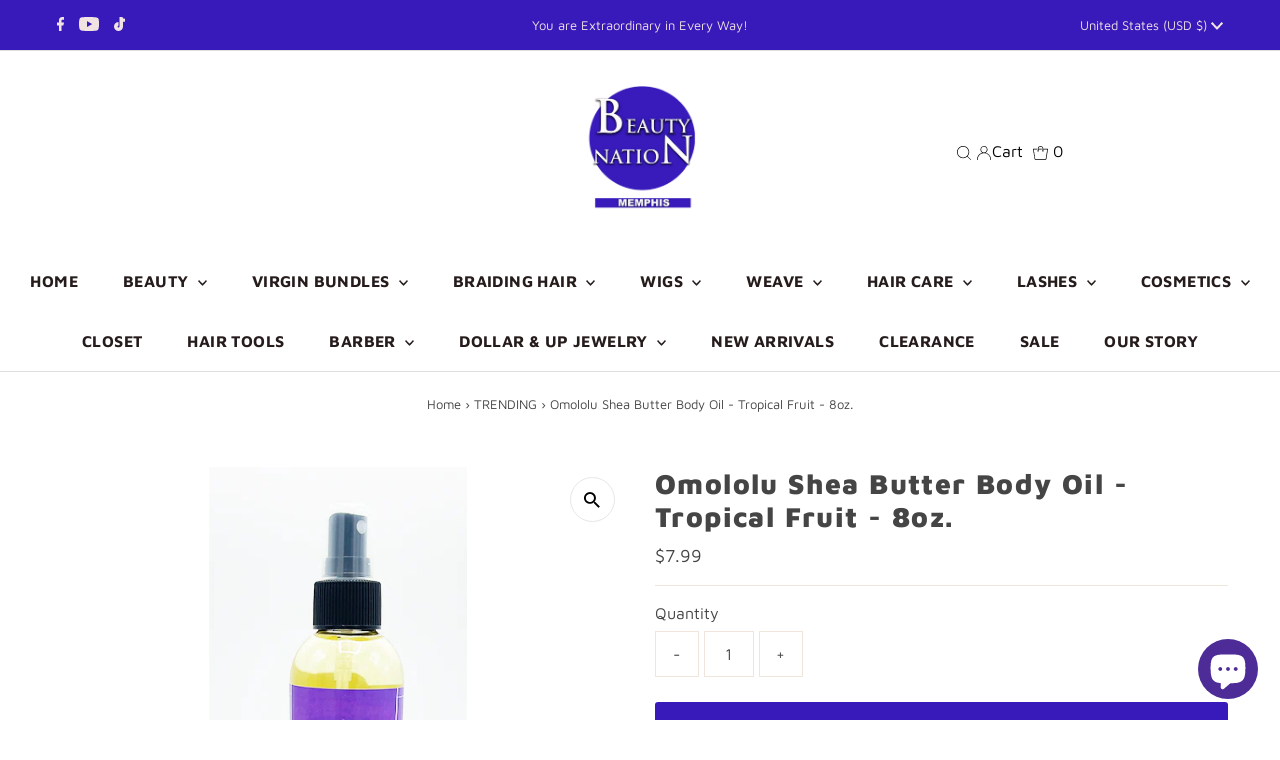

--- FILE ---
content_type: text/css; charset=UTF-8
request_url: https://scripts.tsapps.io/css/timer.css
body_size: 969
content:
.v-circle{border-radius:50%;position:relative}.v-circle .v-circle-fill,.v-circle .v-circle-mask{position:absolute;border-radius:50%;backface-visibility:hidden}.v-circle .v-circle-pv{position:absolute;top:0;left:0;bottom:0;right:0;margin:auto;z-index:1;border-radius:50%;text-align:center;display:flex;justify-content:center;align-items:center;flex-direction:column}.v-circle .v-circle-pv .v-circle-progress{margin:5% 0 0;padding:0;display:flex;flex-direction:column;font-weight:700}#timer.classic-style{--border-color:var(--font-color);display:inline-block;padding:15px;border:1px solid var(--border-color);border-radius:5px;border-width:var(--border-width);box-sizing:border-box;transition:transform .5s;max-width:100%;width:100%}#timer.classic-style .progress-bar{padding:3px}#timer.classic-style .timer-text{font-size:var(--font-size);line-height:var(--font-size);margin:0 0 16px;color:var(--font-color);text-align:var(--top-text-text-align);font-weight:var(--top-text-font-weight);font-style:var(--top-text-font-style);transition:all .3s}#timer.classic-style .timer-bar{display:flex}#timer.classic-style .timer-bar.timer-bar__x-small .unit .unit-value{font-size:32px;line-height:32px}#timer.classic-style .timer-bar.timer-bar__x-small .unit .unit-name{font-size:10px}#timer.classic-style .timer-bar .unit{text-align:center;flex-grow:1;margin:0 4px}#timer.classic-style .timer-bar .unit:last-child{margin-right:0}#timer.classic-style .timer-bar .unit .unit-value{font-size:48px;line-height:42px;font-weight:400;padding-bottom:3px;letter-spacing:-2px;text-align:center;padding:15px 10px;border-radius:5px;background-color:var(--progress-background-color);color:var(--progress-color);box-sizing:border-box}#timer.classic-style .timer-bar .unit .unit-name{font-size:14px;display:block;font-weight:600;line-height:30px;color:var(--font-color);letter-spacing:.5px}@media only screen and (max-width:400px){#timer.classic-style{padding:10px}#timer.classic-style .timer-text{margin:0 0 12px;font-size:21px;line-height:21px}#timer.classic-style .timer-bar .unit{margin:0 3px}#timer.classic-style .timer-bar .unit .unit-value{font-size:38px;line-height:38px;letter-spacing:-1px;padding:15px 10px;margin:0}#timer.classic-style .timer-bar .unit .unit-name{font-size:12px}}@media only screen and (max-width:320px){#timer.classic-style{padding:10px 0;width:100%}#timer.classic-style .timer-text{font-size:16px;line-height:16px;margin-bottom:5px}#timer.classic-style .timer-bar .unit{margin:0 3px}#timer.classic-style .timer-bar .unit .unit-value{font-size:24px;line-height:24px;letter-spacing:-1px;padding:15px 0;margin:2px;min-width:45px}#timer.classic-style .timer-bar .unit .unit-name{font-size:10px;line-height:20px}}:root{--font-color:blue}#timer.modern-style{--border-color:var(--font-color);display:inline-block;padding:20px 15px;border:1px solid var(--border-color);border-radius:5px;border-width:var(--border-width);width:100%;box-sizing:border-box;transition:transform .5s}#timer.modern-style .timer-text{font-size:var(--font-size);line-height:var(--font-size);margin:0 0 15px;color:var(--font-color);text-align:var(--top-text-text-align);font-weight:var(--top-text-font-weight);font-style:var(--top-text-font-style);transition:all .3s}#timer.modern-style .timer-bar{display:flex;justify-content:space-between}#timer.modern-style .timer-bar .unit{text-align:center;padding:12px 10px;border:1px solid var(--border-color);border-radius:5px;color:#212b35;min-width:80px;margin:0 5px;background-color:var(--font-color);color:var(--background-color);box-sizing:border-box;display:flex;flex-direction:column}#timer.modern-style .timer-bar .unit .unit-value{font-size:42px;line-height:42px;font-weight:600;padding-bottom:3px;letter-spacing:-2px}#timer.modern-style .timer-bar .unit .unit-name{font-size:12px}@media only screen and (max-width:400px){#timer.modern-style{padding:10px}#timer.modern-style .timer-text{margin:0 0 12px;font-size:21px;line-height:21px}#timer.modern-style .timer-bar .unit{padding:10px 5px;min-width:70px}#timer.modern-style .timer-bar .unit .unit-value{font-size:30px;line-height:30px;letter-spacing:-1px}#timer.modern-style .timer-bar .unit .unit-name{font-size:9px}}@media only screen and (max-width:320px){#timer.modern-style .timer-text{font-size:16px;line-height:16px}#timer.modern-style .timer-bar .unit{padding:8px 4px;min-width:50px}#timer.modern-style .timer-bar .unit .unit-value{font-size:25px;line-height:25px}}.revy-timer-flip{-webkit-backface-visibility:visible!important;backface-visibility:visible!important;-webkit-animation-name:revy-timer-flip;animation-name:revy-timer-flip;-webkit-animation-duration:1s;animation-duration:1s;-webkit-animation-fill-mode:both;animation-fill-mode:both}@-webkit-keyframes revy-timer-flip{0%{-webkit-transform:perspective(400px) rotateX(90deg);transform:perspective(400px) rotateX(90deg);-webkit-transition-timing-function:ease-in;transition-timing-function:ease-in;opacity:0}40%{-webkit-transform:perspective(400px) rotateX(-20deg);transform:perspective(400px) rotateX(-20deg);-webkit-transition-timing-function:ease-in;transition-timing-function:ease-in}60%{-webkit-transform:perspective(400px) rotateX(10deg);transform:perspective(400px) rotateX(10deg);opacity:1}80%{-webkit-transform:perspective(400px) rotateX(-5deg);transform:perspective(400px) rotateX(-5deg)}to{-webkit-transform:perspective(400px);transform:perspective(400px)}}@keyframes revy-timer-flip{0%{-webkit-transform:perspective(400px) rotateX(90deg);transform:perspective(400px) rotateX(90deg);-webkit-transition-timing-function:ease-in;transition-timing-function:ease-in;opacity:0}40%{-webkit-transform:perspective(400px) rotateX(-20deg);transform:perspective(400px) rotateX(-20deg);-webkit-transition-timing-function:ease-in;transition-timing-function:ease-in}60%{-webkit-transform:perspective(400px) rotateX(10deg);transform:perspective(400px) rotateX(10deg);opacity:1}80%{-webkit-transform:perspective(400px) rotateX(-5deg);transform:perspective(400px) rotateX(-5deg)}to{-webkit-transform:perspective(400px);transform:perspective(400px)}}.progress-bar{background-color:var(--bar-color);width:100%;-moz-border-radius:5px;-webkit-border-radius:5px;border-radius:5px;box-shadow:inset 0 1px 5px rgba(0,0,0,.03),0 1px 0 rgba(0,0,0,.03);height:25px;margin:20px 0;display:flex;align-items:center}.progress-bar span{display:inline-block;height:100%;-moz-border-radius:3px;-webkit-border-radius:3px;border-radius:3px;-moz-box-shadow:0 1px 0 hsla(0,0%,100%,.5) inset;-webkit-box-shadow:0 1px 0 hsla(0,0%,100%,.5) inset;box-shadow:inset 0 1px 0 hsla(0,0%,100%,.5);-webkit-transition:width .4s ease-in-out;-moz-transition:width .4s ease-in-out;-ms-transition:width .4s ease-in-out;-o-transition:width .4s ease-in-out;transition:width .4s ease-in-out;background-color:var(--progress-color);position:relative}.progress-bar span:after{content:"";opacity:0;position:absolute;top:0;right:0;bottom:0;left:0;background:#fff;border-radius:3px;animation:animate-shine 2s ease-out infinite}@keyframes animate-shine{0%{opacity:0;width:0}50%{opacity:.5}to{opacity:0;width:95%}}.revy-timer-box{width:100%;height:auto;display:flex;max-width:100%}.revy-timer-frame{width:500px;height:0;border:0;max-width:100%;transition:all .3s}@media only screen and (max-width:400px){.revy-timer-frame{height:150px}}@media only screen and (max-width:300px){.revy-timer-frame{height:135px}}


--- FILE ---
content_type: text/plain; charset=utf-8
request_url: https://sp-micro-proxy.b-cdn.net/micro?unique_id=the-beauty-nation.myshopify.com
body_size: 5635
content:
{"site":{"free_plan_limit_reached":true,"billing_status":null,"billing_active":true,"pricing_plan_required":false,"settings":{"proof_mobile_position":"Bottom","proof_desktop_position":"Bottom Left","proof_pop_size":"small","proof_start_delay_time":6,"proof_time_between":9,"proof_display_time":6,"proof_visible":true,"proof_cycle":false,"proof_mobile_enabled":true,"proof_desktop_enabled":true,"proof_tablet_enabled":true,"proof_locale":"en","proof_show_powered_by":false},"site_integrations":[{"id":"1380127","enabled":true,"integration":{"name":"Shopify Abandoned Cart","handle":"shopify_abandoned_cart","pro":true},"settings":{"proof_onclick_new_tab":null,"proof_exclude_pages":["cart"],"proof_include_pages":[],"proof_display_pages_mode":"excluded","proof_minimum_activity_sessions":2,"proof_height":110,"proof_bottom":15,"proof_top":10,"proof_right":15,"proof_left":10,"proof_background_color":"#fff","proof_background_image_url":"","proof_font_color":"#333","proof_border_radius":8,"proof_padding_top":0,"proof_padding_bottom":0,"proof_padding_left":8,"proof_padding_right":16,"proof_icon_color":null,"proof_icon_background_color":null,"proof_hours_before_obscure":20,"proof_minimum_review_rating":5,"proof_highlights_color":"#F89815","proof_display_review":true,"proof_show_review_on_hover":false,"proof_summary_time_range":1440,"proof_summary_minimum_count":10,"proof_show_media":true,"proof_show_message":true,"proof_media_url":null,"proof_media_position":"top","proof_nudge_click_url":null,"proof_icon_url":null,"proof_icon_mode":null,"proof_icon_enabled":false},"template":{"id":"184","body":{"top":"You left something in your cart!","middle":"Visit cart to complete your purchase."},"raw_body":"<top>You left something in your cart!</top><middle>Visit cart to complete your purchase.</middle>","locale":"en"}},{"id":"749773","enabled":true,"integration":{"name":"Shopify Add To Cart","handle":"shopify_storefront_add_to_cart","pro":false},"settings":{"proof_onclick_new_tab":null,"proof_exclude_pages":null,"proof_include_pages":[],"proof_display_pages_mode":"excluded","proof_minimum_activity_sessions":2,"proof_height":110,"proof_bottom":15,"proof_top":10,"proof_right":15,"proof_left":10,"proof_background_color":"rgb(33, 212, 253) linear-gradient(90deg, rgba(33, 212, 253, 1) 0%, rgba(183, 33, 255, 1) 100%)","proof_background_image_url":null,"proof_font_color":"#fff","proof_border_radius":8,"proof_padding_top":0,"proof_padding_bottom":0,"proof_padding_left":8,"proof_padding_right":16,"proof_icon_color":null,"proof_icon_background_color":null,"proof_hours_before_obscure":20,"proof_minimum_review_rating":5,"proof_highlights_color":"#fdcb6e","proof_display_review":true,"proof_show_review_on_hover":true,"proof_summary_time_range":1440,"proof_summary_minimum_count":10,"proof_show_media":false,"proof_show_message":false,"proof_media_url":null,"proof_media_position":null,"proof_nudge_click_url":null,"proof_icon_url":null,"proof_icon_mode":null,"proof_icon_enabled":false},"template":{"id":"36","body":{"top":"{{first_name}} in {{city}}, {{province}} {{country}}","middle":"Added to Cart {{product_title}}"},"raw_body":"<top>{{first_name}} in {{city}}, {{province}} {{country}}</top><middle>Added to Cart {{product_title}}</middle>","locale":"en"}},{"id":"749774","enabled":true,"integration":{"name":"Shopify Purchase","handle":"shopify_api_purchase","pro":false},"settings":{"proof_onclick_new_tab":null,"proof_exclude_pages":null,"proof_include_pages":[],"proof_display_pages_mode":"excluded","proof_minimum_activity_sessions":2,"proof_height":110,"proof_bottom":15,"proof_top":10,"proof_right":15,"proof_left":10,"proof_background_color":"#fff","proof_background_image_url":"","proof_font_color":"#333","proof_border_radius":8,"proof_padding_top":0,"proof_padding_bottom":0,"proof_padding_left":8,"proof_padding_right":16,"proof_icon_color":null,"proof_icon_background_color":null,"proof_hours_before_obscure":20,"proof_minimum_review_rating":5,"proof_highlights_color":"#fdcb6e","proof_display_review":true,"proof_show_review_on_hover":true,"proof_summary_time_range":1440,"proof_summary_minimum_count":10,"proof_show_media":false,"proof_show_message":false,"proof_media_url":null,"proof_media_position":null,"proof_nudge_click_url":null,"proof_icon_url":null,"proof_icon_mode":null,"proof_icon_enabled":false},"template":{"id":"4","body":{"top":"{{first_name}} in {{city}}, {{province}} {{country}}","middle":"Purchased {{product_title}}"},"raw_body":"<top>{{first_name}} in {{city}}, {{province}} {{country}}</top><middle>Purchased {{product_title}}</middle>","locale":"en"}}],"events":[{"id":"240472287","created_at":"2025-11-22T16:31:38.733Z","variables":{"first_name":"Someone","city":"Dallas","province":"Texas","province_code":"TX","country":"United States","country_code":"US","product_title":"Joy Daisy Barrettes 12ct Black & Purple #16744"},"click_url":"https://beautynation.com/products/joy-daisy-barrettes-12ct-black-purple-16744","image_url":"https://cdn.shopify.com/s/files/1/0041/0471/6361/products/joy-daisy-barrettes-12ctjoyannie-international-30807471_1200x_14f55f47-fae7-409a-b8e9-cf8a871284dd.webp?v=1677707784","product":{"id":"55291109","product_id":"8162317566273","title":"Joy Daisy Barrettes 12ct Black & Purple #16744","created_at":"2023-03-01T21:56:04.000Z","updated_at":"2025-09-27T04:35:37.955Z","published_at":"2023-03-01T21:56:03.000Z"},"site_integration":{"id":"749773","enabled":true,"integration":{"name":"Shopify Add To Cart","handle":"shopify_storefront_add_to_cart","pro":false},"template":{"id":"36","body":{"top":"{{first_name}} in {{city}}, {{province}} {{country}}","middle":"Added to Cart {{product_title}}"},"raw_body":"<top>{{first_name}} in {{city}}, {{province}} {{country}}</top><middle>Added to Cart {{product_title}}</middle>","locale":"en"}}},{"id":"240470365","created_at":"2025-11-22T15:51:35.000Z","variables":{"first_name":"Someone","city":"Memphis","province":"Tennessee","province_code":"TN","country":"United States","country_code":"US","product_title":"Sensationnel Synthetic Braid - 3X RUWA AquaTex PRE LAYERED BRAID (Water Repellent / Fast Drying)"},"click_url":"https://beautynation.com/products/sensationnel-synthetic-braid-3x-ruwa-aquatex-pre-layered-braid-water-repellent-fast-drying","image_url":"https://cdn.shopify.com/s/files/1/0041/0471/6361/products/ruwa.png?v=1536510065","product":{"id":"34532613","product_id":"1525425012809","title":"Sensationnel Synthetic Braid - 3X RUWA AquaTex PRE LAYERED BRAID (Water Repellent / Fast Drying)","created_at":"2018-09-09T16:21:00.000Z","updated_at":"2025-11-22T15:51:42.121Z","published_at":"2018-09-09T16:15:34.000Z"},"site_integration":{"id":"749774","enabled":true,"integration":{"name":"Shopify Purchase","handle":"shopify_api_purchase","pro":false},"template":{"id":"4","body":{"top":"{{first_name}} in {{city}}, {{province}} {{country}}","middle":"Purchased {{product_title}}"},"raw_body":"<top>{{first_name}} in {{city}}, {{province}} {{country}}</top><middle>Purchased {{product_title}}</middle>","locale":"en"}}},{"id":"240466252","created_at":"2025-11-22T14:23:27.071Z","variables":{"first_name":"Someone","city":"Washington","province":"District of Columbia","province_code":"DC","country":"United States","country_code":"US","product_title":"Joy Round Oval Plastic Beads Jumbo #16559"},"click_url":"https://beautynation.com/products/joy-round-oval-plastic-beads-jumbo-16559","image_url":"https://cdn.shopify.com/s/files/1/0041/0471/6361/files/IMG_1329_c41522da-f574-40b8-a53a-7df7b43cc548.jpg?v=1691090718","product":{"id":"57218593","product_id":"8501600682305","title":"Joy Round Oval Plastic Beads Jumbo #16559","created_at":"2023-08-03T19:24:32.000Z","updated_at":"2025-07-08T15:46:32.701Z","published_at":"2023-08-03T19:24:31.000Z"},"site_integration":{"id":"749773","enabled":true,"integration":{"name":"Shopify Add To Cart","handle":"shopify_storefront_add_to_cart","pro":false},"template":{"id":"36","body":{"top":"{{first_name}} in {{city}}, {{province}} {{country}}","middle":"Added to Cart {{product_title}}"},"raw_body":"<top>{{first_name}} in {{city}}, {{province}} {{country}}</top><middle>Added to Cart {{product_title}}</middle>","locale":"en"}}},{"id":"240465168","created_at":"2025-11-22T14:00:57.456Z","variables":{"first_name":"Someone","city":"Alpharetta","province":"Georgia","province_code":"GA","country":"United States","country_code":"US","product_title":"Joy Barrettes Glow-in-the-Dark Pink Daisy #16528"},"click_url":"https://beautynation.com/products/joy-barrettes-glow-in-the-dark-pink-daisy-16528","image_url":"https://cdn.shopify.com/s/files/1/0041/0471/6361/files/AnnieJoyHairBarrettesGlowintheDarkBarrettesFirst16528_1200x_0ea4aaa0-9967-4f7c-bbd8-c05b051734b8.webp?v=1718294103","product":{"id":"60367167","product_id":"9563805712705","title":"Joy Barrettes Glow-in-the-Dark Pink Daisy #16528","created_at":"2024-06-13T15:54:57.000Z","updated_at":"2025-11-22T15:51:43.033Z","published_at":"2024-06-13T15:54:57.000Z"},"site_integration":{"id":"749773","enabled":true,"integration":{"name":"Shopify Add To Cart","handle":"shopify_storefront_add_to_cart","pro":false},"template":{"id":"36","body":{"top":"{{first_name}} in {{city}}, {{province}} {{country}}","middle":"Added to Cart {{product_title}}"},"raw_body":"<top>{{first_name}} in {{city}}, {{province}} {{country}}</top><middle>Added to Cart {{product_title}}</middle>","locale":"en"}}},{"id":"240463479","created_at":"2025-11-22T13:22:40.789Z","variables":{"first_name":"Someone","city":"Philadelphia","province":"Pennsylvania","province_code":"PA","country":"United States","country_code":"US","product_title":"Zury Sis Beyond Your Imagination Lace Front Wig BYD Lace H Crimp 24\""},"click_url":"https://beautynation.com/products/zury-sis-beyond-your-imagination-lace-front-wig-byd-lace-h-crimp-24","image_url":"https://cdn.shopify.com/s/files/1/0041/0471/6361/products/CRIMP-24-2_a8e76f6f-fd1d-440b-8b35-72c814a8f0d1.jpg?v=1599587677","product":{"id":"34532846","product_id":"4685377339473","title":"Zury Sis Beyond Your Imagination Lace Front Wig BYD Lace H Crimp 24\"","created_at":"2020-09-08T17:53:00.000Z","updated_at":"2023-07-07T22:00:54.000Z","published_at":"2020-09-08T17:53:00.000Z"},"site_integration":{"id":"749773","enabled":true,"integration":{"name":"Shopify Add To Cart","handle":"shopify_storefront_add_to_cart","pro":false},"template":{"id":"36","body":{"top":"{{first_name}} in {{city}}, {{province}} {{country}}","middle":"Added to Cart {{product_title}}"},"raw_body":"<top>{{first_name}} in {{city}}, {{province}} {{country}}</top><middle>Added to Cart {{product_title}}</middle>","locale":"en"}}},{"id":"240462371","created_at":"2025-11-22T12:55:03.345Z","variables":{"first_name":"Someone","city":"The Bronx","province":"New York","province_code":"NY","country":"United States","country_code":"US","product_title":"Outre Premium Purple Pack Yaki Human Hair Weave"},"click_url":"https://beautynation.com/products/outre-premium-purple-pack-yaki-human-hair-weave","image_url":"https://cdn.shopify.com/s/files/1/0041/0471/6361/products/purp.png?v=1538492026","product":{"id":"34532434","product_id":"1624405377097","title":"Outre Premium Purple Pack Yaki Human Hair Weave","created_at":"2018-10-02T14:51:53.000Z","updated_at":"2024-11-22T17:50:00.000Z","published_at":"2018-09-11T22:23:33.000Z"},"site_integration":{"id":"749773","enabled":true,"integration":{"name":"Shopify Add To Cart","handle":"shopify_storefront_add_to_cart","pro":false},"template":{"id":"36","body":{"top":"{{first_name}} in {{city}}, {{province}} {{country}}","middle":"Added to Cart {{product_title}}"},"raw_body":"<top>{{first_name}} in {{city}}, {{province}} {{country}}</top><middle>Added to Cart {{product_title}}</middle>","locale":"en"}}},{"id":"240459289","created_at":"2025-11-22T11:32:58.000Z","variables":{"first_name":"Someone","city":"Atlanta","province":"Georgia","province_code":"GA","country":"United States","country_code":"US","product_title":"Outre Perfect Hairline 13\" x 6\" Fully Hand-Tied Synthetic HD Lace Frontal Wig - Everette"},"click_url":"https://beautynation.com/products/outre-perfect-hairline-13-x-6-fully-hand-tied-synthetic-hd-lace-frontal-wig-everette","image_url":"https://cdn.shopify.com/s/files/1/0041/0471/6361/products/QLPH_Everette_DR2-Buttered-Pecan_Main_3dfa1536-05e3-4f81-a024-cf044ea426f8.jpg?v=1648759356","product":{"id":"51052265","product_id":"6843556823121","title":"Outre Perfect Hairline 13\" x 6\" Fully Hand-Tied Synthetic HD Lace Frontal Wig - Everette","created_at":"2022-03-31T20:15:19.000Z","updated_at":"2025-11-22T11:33:03.306Z","published_at":"2022-03-31T20:15:19.000Z"},"site_integration":{"id":"749774","enabled":true,"integration":{"name":"Shopify Purchase","handle":"shopify_api_purchase","pro":false},"template":{"id":"4","body":{"top":"{{first_name}} in {{city}}, {{province}} {{country}}","middle":"Purchased {{product_title}}"},"raw_body":"<top>{{first_name}} in {{city}}, {{province}} {{country}}</top><middle>Purchased {{product_title}}</middle>","locale":"en"}}},{"id":"240458654","created_at":"2025-11-22T11:13:32.123Z","variables":{"first_name":"Someone","city":"Norcross","province":"Georgia","province_code":"GA","country":"United States","country_code":"US","product_title":"Outre Perfect Hairline 13\" x 6\" Fully Hand-Tied Synthetic HD Lace Frontal Wig - Everette"},"click_url":"https://beautynation.com/products/outre-perfect-hairline-13-x-6-fully-hand-tied-synthetic-hd-lace-frontal-wig-everette","image_url":"https://cdn.shopify.com/s/files/1/0041/0471/6361/products/QLPH_Everette_DR2-Buttered-Pecan_Main_3dfa1536-05e3-4f81-a024-cf044ea426f8.jpg?v=1648759356","product":{"id":"51052265","product_id":"6843556823121","title":"Outre Perfect Hairline 13\" x 6\" Fully Hand-Tied Synthetic HD Lace Frontal Wig - Everette","created_at":"2022-03-31T20:15:19.000Z","updated_at":"2025-11-22T11:33:03.306Z","published_at":"2022-03-31T20:15:19.000Z"},"site_integration":{"id":"749773","enabled":true,"integration":{"name":"Shopify Add To Cart","handle":"shopify_storefront_add_to_cart","pro":false},"template":{"id":"36","body":{"top":"{{first_name}} in {{city}}, {{province}} {{country}}","middle":"Added to Cart {{product_title}}"},"raw_body":"<top>{{first_name}} in {{city}}, {{province}} {{country}}</top><middle>Added to Cart {{product_title}}</middle>","locale":"en"}}},{"id":"240446840","created_at":"2025-11-22T05:02:45.910Z","variables":{"first_name":"Someone","city":"Lathrop","province":"California","province_code":"CA","country":"United States","country_code":"US","product_title":"Innocence Hair Spetra Synthetic Braid - 4X EZ BRAID 20\""},"click_url":"https://beautynation.com/products/innocence-hair-spetra-synthetic-braid-4x-ez-braid-20","image_url":"https://cdn.shopify.com/s/files/1/0041/0471/6361/products/4x_af68d75c-42f6-4b7c-a45f-f56eb28044d1.jpg?v=1586126588","product":{"id":"34531948","product_id":"4548232347729","title":"Innocence Hair Spetra Synthetic Braid - 4X EZ BRAID 20\"","created_at":"2020-04-05T22:43:05.000Z","updated_at":"2025-11-13T15:43:28.757Z","published_at":"2020-04-05T22:43:05.000Z"},"site_integration":{"id":"749773","enabled":true,"integration":{"name":"Shopify Add To Cart","handle":"shopify_storefront_add_to_cart","pro":false},"template":{"id":"36","body":{"top":"{{first_name}} in {{city}}, {{province}} {{country}}","middle":"Added to Cart {{product_title}}"},"raw_body":"<top>{{first_name}} in {{city}}, {{province}} {{country}}</top><middle>Added to Cart {{product_title}}</middle>","locale":"en"}}},{"id":"240445674","created_at":"2025-11-22T04:26:15.426Z","variables":{"first_name":"Someone","city":"Dallas","province":"Texas","province_code":"TX","country":"United States","country_code":"US","product_title":"Wild Growth Hair Oil, 4 Oz."},"click_url":"https://beautynation.com/products/wild-growth-hair-oil-4-oz","image_url":"https://cdn.shopify.com/s/files/1/0041/0471/6361/products/WILDG.png?v=1543436442","product":{"id":"34532757","product_id":"1532889694281","title":"Wild Growth Hair Oil, 4 Oz.","created_at":"2018-09-12T00:07:54.000Z","updated_at":"2025-11-19T19:16:03.641Z","published_at":"2019-01-23T17:27:09.000Z"},"site_integration":{"id":"749773","enabled":true,"integration":{"name":"Shopify Add To Cart","handle":"shopify_storefront_add_to_cart","pro":false},"template":{"id":"36","body":{"top":"{{first_name}} in {{city}}, {{province}} {{country}}","middle":"Added to Cart {{product_title}}"},"raw_body":"<top>{{first_name}} in {{city}}, {{province}} {{country}}</top><middle>Added to Cart {{product_title}}</middle>","locale":"en"}}},{"id":"240445008","created_at":"2025-11-22T04:12:32.420Z","variables":{"first_name":"Someone","city":"Zachary","province":"Louisiana","province_code":"LA","country":"United States","country_code":"US","product_title":"Joy Round Plastic Beads X-Large  #16563"},"click_url":"https://beautynation.com/products/joy-round-plastic-beads-x-large-16563","image_url":"https://cdn.shopify.com/s/files/1/0041/0471/6361/files/IMG_1305_c1661afa-19a5-4ea7-b0d4-7cccc8150092.jpg?v=1691087807","product":{"id":"57218168","product_id":"8501456666945","title":"Joy Round Plastic Beads X-Large  #16563","created_at":"2023-08-03T18:34:24.000Z","updated_at":"2025-07-08T15:23:30.904Z","published_at":"2023-08-03T18:34:24.000Z"},"site_integration":{"id":"749773","enabled":true,"integration":{"name":"Shopify Add To Cart","handle":"shopify_storefront_add_to_cart","pro":false},"template":{"id":"36","body":{"top":"{{first_name}} in {{city}}, {{province}} {{country}}","middle":"Added to Cart {{product_title}}"},"raw_body":"<top>{{first_name}} in {{city}}, {{province}} {{country}}</top><middle>Added to Cart {{product_title}}</middle>","locale":"en"}}},{"id":"240444289","created_at":"2025-11-22T03:59:21.612Z","variables":{"first_name":"Someone","city":"Irving","province":"Texas","province_code":"TX","country":"United States","country_code":"US","product_title":"Ors Hairestore Hair Mayonnaise 16oz"},"click_url":"https://beautynation.com/products/ors-hairestore-hair-mayonnaise-16oz","image_url":"https://cdn.shopify.com/s/files/1/0041/0471/6361/products/ORS11021_384x384_jpg_f36aacbe-be23-480a-8448-e9f938c11d36.webp?v=1669927181","product":{"id":"54267696","product_id":"8030842356033","title":"Ors Hairestore Hair Mayonnaise 16oz","created_at":"2022-12-01T20:37:48.000Z","updated_at":"2023-07-07T22:04:25.000Z","published_at":"2022-12-01T20:37:48.000Z"},"site_integration":{"id":"749773","enabled":true,"integration":{"name":"Shopify Add To Cart","handle":"shopify_storefront_add_to_cart","pro":false},"template":{"id":"36","body":{"top":"{{first_name}} in {{city}}, {{province}} {{country}}","middle":"Added to Cart {{product_title}}"},"raw_body":"<top>{{first_name}} in {{city}}, {{province}} {{country}}</top><middle>Added to Cart {{product_title}}</middle>","locale":"en"}}},{"id":"240441792","created_at":"2025-11-22T03:00:47.699Z","variables":{"first_name":"Someone","city":"Stone Mountain","province":"Georgia","province_code":"GA","country":"United States","country_code":"US","product_title":"Omololu Shea Butter - Baby Powder - 4 oz"},"click_url":"https://beautynation.com/products/omololu-shea-butter-baby-powder-4-oz","image_url":"https://cdn.shopify.com/s/files/1/0041/0471/6361/products/71-6orkA8cL._SX450.jpg?v=1663172542","product":{"id":"53113399","product_id":"6995287375953","title":"Omololu Shea Butter - Baby Powder - 4 oz","created_at":"2022-09-14T16:22:09.000Z","updated_at":"2025-11-18T22:26:09.012Z","published_at":"2022-09-14T16:22:09.000Z"},"site_integration":{"id":"749773","enabled":true,"integration":{"name":"Shopify Add To Cart","handle":"shopify_storefront_add_to_cart","pro":false},"template":{"id":"36","body":{"top":"{{first_name}} in {{city}}, {{province}} {{country}}","middle":"Added to Cart {{product_title}}"},"raw_body":"<top>{{first_name}} in {{city}}, {{province}} {{country}}</top><middle>Added to Cart {{product_title}}</middle>","locale":"en"}}},{"id":"240440409","created_at":"2025-11-22T02:30:18.012Z","variables":{"first_name":"Someone","city":"St Louis","province":"Missouri","province_code":"MO","country":"United States","country_code":"US","product_title":"Miss Lashes 3D 25mm Lash - MLL251"},"click_url":"https://beautynation.com/products/miss-lashes-3d-25mm-lash-mll251","image_url":"https://cdn.shopify.com/s/files/1/0041/0471/6361/files/1220-large_default_460x_86242190-e20b-4916-ad08-8b969f927bf4.webp?v=1688315794","product":{"id":"56862062","product_id":"8409624707393","title":"Miss Lashes 3D 25mm Lash - MLL251","created_at":"2023-07-02T16:36:24.000Z","updated_at":"2023-07-07T22:01:05.000Z","published_at":"2023-07-02T16:36:24.000Z"},"site_integration":{"id":"749773","enabled":true,"integration":{"name":"Shopify Add To Cart","handle":"shopify_storefront_add_to_cart","pro":false},"template":{"id":"36","body":{"top":"{{first_name}} in {{city}}, {{province}} {{country}}","middle":"Added to Cart {{product_title}}"},"raw_body":"<top>{{first_name}} in {{city}}, {{province}} {{country}}</top><middle>Added to Cart {{product_title}}</middle>","locale":"en"}}},{"id":"240439534","created_at":"2025-11-22T02:10:42.000Z","variables":{"first_name":"Someone","city":"Downers Grove","province":"Illinois","province_code":"IL","country":"United States","country_code":"US","product_title":"Zury Synthetic Braid - 3x Fast Braids 60\""},"click_url":"https://beautynation.com/products/zury-synthetic-braid-3x-fast-braids","image_url":"https://cdn.shopify.com/s/files/1/0041/0471/6361/products/Screen_Shot_2019-10-04_at_9.03.55_AM_6a410346-6bfe-4314-9b2b-d032e88d3761.png?v=1570218235","product":{"id":"34532909","product_id":"4169199124553","title":"Zury Synthetic Braid - 3x Fast Braids 60\"","created_at":"2019-10-04T19:39:54.000Z","updated_at":"2025-11-22T02:10:48.093Z","published_at":"2019-10-04T19:39:54.000Z"},"site_integration":{"id":"749774","enabled":true,"integration":{"name":"Shopify Purchase","handle":"shopify_api_purchase","pro":false},"template":{"id":"4","body":{"top":"{{first_name}} in {{city}}, {{province}} {{country}}","middle":"Purchased {{product_title}}"},"raw_body":"<top>{{first_name}} in {{city}}, {{province}} {{country}}</top><middle>Purchased {{product_title}}</middle>","locale":"en"}}},{"id":"240439215","created_at":"2025-11-22T02:03:33.822Z","variables":{"first_name":"Someone","city":"Piscataway","province":"New Jersey","province_code":"NJ","country":"United States","country_code":"US","product_title":"Zury Synthetic Braid - 3x Fast Braids 60\""},"click_url":"https://beautynation.com/products/zury-synthetic-braid-3x-fast-braids","image_url":"https://cdn.shopify.com/s/files/1/0041/0471/6361/products/Screen_Shot_2019-10-04_at_9.03.55_AM_6a410346-6bfe-4314-9b2b-d032e88d3761.png?v=1570218235","product":{"id":"34532909","product_id":"4169199124553","title":"Zury Synthetic Braid - 3x Fast Braids 60\"","created_at":"2019-10-04T19:39:54.000Z","updated_at":"2025-11-22T02:10:48.093Z","published_at":"2019-10-04T19:39:54.000Z"},"site_integration":{"id":"749773","enabled":true,"integration":{"name":"Shopify Add To Cart","handle":"shopify_storefront_add_to_cart","pro":false},"template":{"id":"36","body":{"top":"{{first_name}} in {{city}}, {{province}} {{country}}","middle":"Added to Cart {{product_title}}"},"raw_body":"<top>{{first_name}} in {{city}}, {{province}} {{country}}</top><middle>Added to Cart {{product_title}}</middle>","locale":"en"}}},{"id":"240438862","created_at":"2025-11-22T01:55:29.000Z","variables":{"first_name":"Someone","city":"little river","province":"South Carolina","province_code":"SC","country":"United States","country_code":"US","product_title":"Bobbi Boss Lace Drawstring Full Cap - MOGFC024 TREASA"},"click_url":"https://beautynation.com/products/bobbi-boss-lace-drawstring-full-cap-mogfc024-treasa","image_url":"https://cdn.shopify.com/s/files/1/0041/0471/6361/files/bobbi-boss-miss-origin-full-cap-half-wig-mogfc024-treasa-30227039256694_2048x2048_72c84d9d-4f6d-4a9b-b651-8872aa96c6e3.jpg?v=1743620945","product":{"id":"63077703","product_id":"9904015114561","title":"Bobbi Boss Lace Drawstring Full Cap - MOGFC024 TREASA","created_at":"2025-04-02T19:07:12.339Z","updated_at":"2025-11-22T01:55:32.821Z","published_at":"2025-04-02T19:07:08.000Z"},"site_integration":{"id":"749774","enabled":true,"integration":{"name":"Shopify Purchase","handle":"shopify_api_purchase","pro":false},"template":{"id":"4","body":{"top":"{{first_name}} in {{city}}, {{province}} {{country}}","middle":"Purchased {{product_title}}"},"raw_body":"<top>{{first_name}} in {{city}}, {{province}} {{country}}</top><middle>Purchased {{product_title}}</middle>","locale":"en"}}},{"id":"240438475","created_at":"2025-11-22T01:45:13.546Z","variables":{"first_name":"Someone","city":"Yucaipa","province":"California","province_code":"CA","country":"United States","country_code":"US","product_title":"Omololu Shea Butter - Lavender - 4 oz"},"click_url":"https://beautynation.com/products/omololu-shea-butter-lavender-4-oz","image_url":"https://cdn.shopify.com/s/files/1/0041/0471/6361/products/omololu__19779.jpg?v=1663170725","product":{"id":"53113296","product_id":"6995251298385","title":"Omololu Shea Butter - Lavender - 4 oz","created_at":"2022-09-14T15:52:04.000Z","updated_at":"2025-09-26T13:23:32.435Z","published_at":"2022-09-14T15:52:05.000Z"},"site_integration":{"id":"749773","enabled":true,"integration":{"name":"Shopify Add To Cart","handle":"shopify_storefront_add_to_cart","pro":false},"template":{"id":"36","body":{"top":"{{first_name}} in {{city}}, {{province}} {{country}}","middle":"Added to Cart {{product_title}}"},"raw_body":"<top>{{first_name}} in {{city}}, {{province}} {{country}}</top><middle>Added to Cart {{product_title}}</middle>","locale":"en"}}},{"id":"240437964","created_at":"2025-11-22T01:32:42.678Z","variables":{"first_name":"Someone","city":"Yerevan","province":"Yerevan","province_code":"ER","country":"Armenia","country_code":"AM","product_title":"Omololu International 100% Pure African Shea Butter- 4oz"},"click_url":"https://beautynation.com/products/omololu-international-100-pure-african-shea-butter-4oz","image_url":"https://cdn.shopify.com/s/files/1/0041/0471/6361/products/ScreenShot2022-09-14at11.28.18AM_fe52d56c-b5df-4091-a413-a5863b940c6e.png?v=1663790713","product":{"id":"53113414","product_id":"6995292192849","title":"Omololu International 100% Pure African Shea Butter- 4oz","created_at":"2022-09-14T16:27:44.000Z","updated_at":"2025-08-28T05:42:23.333Z","published_at":"2022-09-14T16:27:44.000Z"},"site_integration":{"id":"749773","enabled":true,"integration":{"name":"Shopify Add To Cart","handle":"shopify_storefront_add_to_cart","pro":false},"template":{"id":"36","body":{"top":"{{first_name}} in {{city}}, {{province}} {{country}}","middle":"Added to Cart {{product_title}}"},"raw_body":"<top>{{first_name}} in {{city}}, {{province}} {{country}}</top><middle>Added to Cart {{product_title}}</middle>","locale":"en"}}},{"id":"240436786","created_at":"2025-11-22T01:06:47.772Z","variables":{"first_name":"Someone","city":"Atlanta","province":"Georgia","province_code":"GA","country":"United States","country_code":"US","product_title":"MAGIC | 3D Illusion Lash"},"click_url":"https://beautynation.com/products/magic-3d-illusion-lash","image_url":"https://cdn.shopify.com/s/files/1/0041/0471/6361/products/ILU001_695x695_d98d73d4-7814-4b95-bd6f-471c27035424.jpg?v=1598900125","product":{"id":"34532202","product_id":"4680509292625","title":"MAGIC | 3D Illusion Lash","created_at":"2020-08-31T18:49:11.000Z","updated_at":"2025-08-06T21:16:33.337Z","published_at":"2020-08-31T18:49:12.000Z"},"site_integration":{"id":"749773","enabled":true,"integration":{"name":"Shopify Add To Cart","handle":"shopify_storefront_add_to_cart","pro":false},"template":{"id":"36","body":{"top":"{{first_name}} in {{city}}, {{province}} {{country}}","middle":"Added to Cart {{product_title}}"},"raw_body":"<top>{{first_name}} in {{city}}, {{province}} {{country}}</top><middle>Added to Cart {{product_title}}</middle>","locale":"en"}}},{"id":"240433490","created_at":"2025-11-21T23:57:04.861Z","variables":{"first_name":"Someone","city":"Quincy","province":"Massachusetts","province_code":"MA","country":"United States","country_code":"US","product_title":"Adore Semi-Permanent Hair Color"},"click_url":"https://beautynation.com/products/adore-semi-permanent-hair-color","image_url":"https://cdn.shopify.com/s/files/1/0041/0471/6361/products/adore_hair_color4_2048x_e45bda10-f7cd-4331-bafa-e3de850e6855.jpg?v=1577747593","product":{"id":"34531388","product_id":"4463915597905","title":"Adore Semi-Permanent Hair Color","created_at":"2019-12-30T23:12:31.000Z","updated_at":"2025-09-16T06:23:02.902Z","published_at":"2019-12-30T23:12:31.000Z"},"site_integration":{"id":"749773","enabled":true,"integration":{"name":"Shopify Add To Cart","handle":"shopify_storefront_add_to_cart","pro":false},"template":{"id":"36","body":{"top":"{{first_name}} in {{city}}, {{province}} {{country}}","middle":"Added to Cart {{product_title}}"},"raw_body":"<top>{{first_name}} in {{city}}, {{province}} {{country}}</top><middle>Added to Cart {{product_title}}</middle>","locale":"en"}}},{"id":"240433160","created_at":"2025-11-21T23:50:10.467Z","variables":{"first_name":"Someone","city":"Detroit","province":"Michigan","province_code":"MI","country":"United States","country_code":"US","product_title":"Joy Round Plastic Beads Large Size 240 Ct Gold Asst Color #1903"},"click_url":"https://beautynation.com/products/joy-round-plastic-beads-large-size-240-ct-gold-asst-color-1903","image_url":"https://cdn.shopify.com/s/files/1/0041/0471/6361/products/joy-round-plastic-beads-large-size-240-ct-gold-asst-colorjoyannie-international-28642550.jpg?v=1669764627","product":{"id":"54228021","product_id":"8028463399233","title":"Joy Round Plastic Beads Large Size 240 Ct Gold Asst Color #1903","created_at":"2022-11-29T23:30:07.000Z","updated_at":"2025-07-25T02:05:38.510Z","published_at":"2022-11-29T23:30:07.000Z"},"site_integration":{"id":"749773","enabled":true,"integration":{"name":"Shopify Add To Cart","handle":"shopify_storefront_add_to_cart","pro":false},"template":{"id":"36","body":{"top":"{{first_name}} in {{city}}, {{province}} {{country}}","middle":"Added to Cart {{product_title}}"},"raw_body":"<top>{{first_name}} in {{city}}, {{province}} {{country}}</top><middle>Added to Cart {{product_title}}</middle>","locale":"en"}}},{"id":"240432245","created_at":"2025-11-21T23:30:24.392Z","variables":{"first_name":"Someone","city":"Ypsilanti","province":"Michigan","province_code":"MI","country":"United States","country_code":"US","product_title":"Via Natural Ultra Care Hair Scalp Body Tea Tree Oil 1.5 oz"},"click_url":"https://beautynation.com/products/via-natural-ultra-care-hair-scalp-body-tea-tree-oil-1-5-oz","image_url":"https://cdn.shopify.com/s/files/1/0041/0471/6361/products/yhst-88462588038071_2613_3131327017_31371420-6c55-414a-ac19-a3c71d39e4c2.png?v=1660930806","product":{"id":"52712278","product_id":"6971252113489","title":"Via Natural Ultra Care Hair Scalp Body Tea Tree Oil 1.5 oz","created_at":"2022-08-19T17:38:50.000Z","updated_at":"2025-08-15T12:56:12.721Z","published_at":"2022-08-19T17:38:49.000Z"},"site_integration":{"id":"749773","enabled":true,"integration":{"name":"Shopify Add To Cart","handle":"shopify_storefront_add_to_cart","pro":false},"template":{"id":"36","body":{"top":"{{first_name}} in {{city}}, {{province}} {{country}}","middle":"Added to Cart {{product_title}}"},"raw_body":"<top>{{first_name}} in {{city}}, {{province}} {{country}}</top><middle>Added to Cart {{product_title}}</middle>","locale":"en"}}},{"id":"240426829","created_at":"2025-11-21T21:39:46.918Z","variables":{"first_name":"Someone","city":"Evansville","province":"Indiana","province_code":"IN","country":"United States","country_code":"US","product_title":"Broadway Vita-Lip Clear Lip Gloss - Coconut Oil"},"click_url":"https://beautynation.com/products/broadway-vita-lip-clear-lip-gloss-coconut-oil","image_url":"https://cdn.shopify.com/s/files/1/0041/0471/6361/products/415vy2VDwLL.jpg?v=1581990112","product":{"id":"34531678","product_id":"4508871458897","title":"Broadway Vita-Lip Clear Lip Gloss - Coconut Oil","created_at":"2020-02-18T01:39:34.000Z","updated_at":"2025-05-28T04:35:03.712Z","published_at":"2020-02-18T01:39:34.000Z"},"site_integration":{"id":"749773","enabled":true,"integration":{"name":"Shopify Add To Cart","handle":"shopify_storefront_add_to_cart","pro":false},"template":{"id":"36","body":{"top":"{{first_name}} in {{city}}, {{province}} {{country}}","middle":"Added to Cart {{product_title}}"},"raw_body":"<top>{{first_name}} in {{city}}, {{province}} {{country}}</top><middle>Added to Cart {{product_title}}</middle>","locale":"en"}}},{"id":"240425871","created_at":"2025-11-21T21:20:56.016Z","variables":{"first_name":"Someone","city":"Washington","province":"District of Columbia","province_code":"DC","country":"United States","country_code":"US","product_title":"Joy Twin Beads Ponytailers 8Ct Blue Pearl #16160"},"click_url":"https://beautynation.com/products/joy-twin-beads-ponytailers-8ct-blue-pearl-16160","image_url":"https://cdn.shopify.com/s/files/1/0041/0471/6361/files/IMG_1445_7308947a-c6a6-4818-b872-174c5e88cc0b.jpg?v=1692216546","product":{"id":"57383205","product_id":"8556481052993","title":"Joy Twin Beads Ponytailers 8Ct Blue Pearl #16160","created_at":"2023-08-16T20:08:24.000Z","updated_at":"2025-10-16T23:35:11.789Z","published_at":"2023-08-16T20:08:24.000Z"},"site_integration":{"id":"749773","enabled":true,"integration":{"name":"Shopify Add To Cart","handle":"shopify_storefront_add_to_cart","pro":false},"template":{"id":"36","body":{"top":"{{first_name}} in {{city}}, {{province}} {{country}}","middle":"Added to Cart {{product_title}}"},"raw_body":"<top>{{first_name}} in {{city}}, {{province}} {{country}}</top><middle>Added to Cart {{product_title}}</middle>","locale":"en"}}}]}}